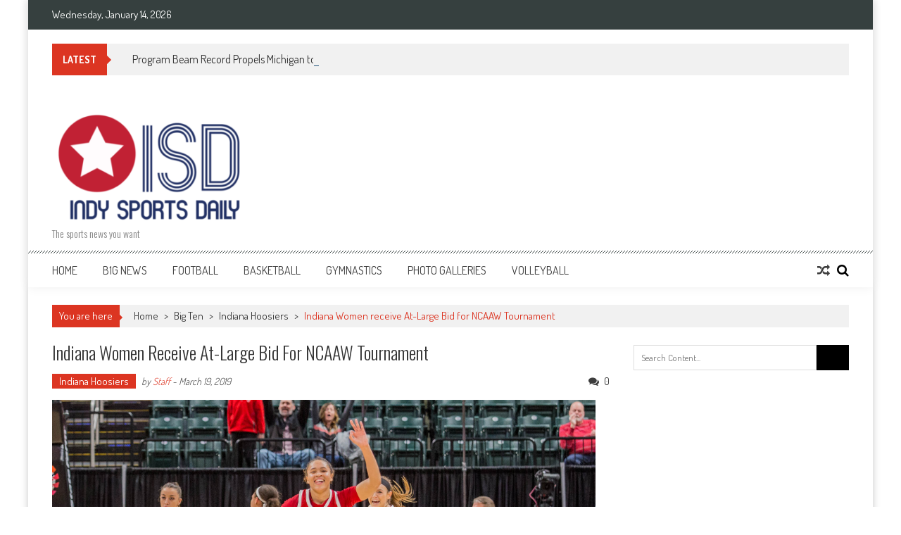

--- FILE ---
content_type: text/html; charset=UTF-8
request_url: https://www.indysportsdaily.com/2019/03/19/indiana-women-receive-at-large-bid-for-ncaaw-tournament/
body_size: 13439
content:
<!DOCTYPE html>
<html lang="en-US">
<head><style>img.lazy{min-height:1px}</style><link href="https://www.indysportsdaily.com/wp-content/plugins/w3-total-cache/pub/js/lazyload.min.js" as="script">
<meta charset="UTF-8" />
<meta name="viewport" content="width=device-width, initial-scale=1" />
<link rel="profile" href="http://gmpg.org/xfn/11" />
<link rel="pingback" href="https://www.indysportsdaily.com/xmlrpc.php" />

<meta name='robots' content='index, follow, max-image-preview:large, max-snippet:-1, max-video-preview:-1' />

	<!-- This site is optimized with the Yoast SEO plugin v26.7 - https://yoast.com/wordpress/plugins/seo/ -->
	<title>Indiana Women receive At-Large Bid for NCAAW Tournament -</title>
	<link rel="canonical" href="https://www.indysportsdaily.com/2019/03/19/indiana-women-receive-at-large-bid-for-ncaaw-tournament/" />
	<meta property="og:locale" content="en_US" />
	<meta property="og:type" content="article" />
	<meta property="og:title" content="Indiana Women receive At-Large Bid for NCAAW Tournament -" />
	<meta property="og:description" content="Indiana Women’s Basketball has earned an at-large berth into the 2019 NCAA Women’s Basketball Championship Tournament announced on Monday night, Indiana will be a No. 10 seed in the Portland regional. They will travel to Eugene to face No. 7 Texas in the first round on Friday, March 22 at 7 p.m. ET at Matthew..." />
	<meta property="og:url" content="https://www.indysportsdaily.com/2019/03/19/indiana-women-receive-at-large-bid-for-ncaaw-tournament/" />
	<meta property="article:publisher" content="https://www.facebook.com/isdnews" />
	<meta property="article:published_time" content="2019-03-19T14:28:13+00:00" />
	<meta property="article:modified_time" content="2019-03-19T14:28:14+00:00" />
	<meta property="og:image" content="https://www.indysportsdaily.com/wp-content/uploads/2019/03/IMG_0227.jpg" />
	<meta property="og:image:width" content="2047" />
	<meta property="og:image:height" content="1365" />
	<meta property="og:image:type" content="image/jpeg" />
	<meta name="author" content="Staff" />
	<meta name="twitter:card" content="summary_large_image" />
	<meta name="twitter:creator" content="@daily_indy" />
	<meta name="twitter:site" content="@daily_indy" />
	<meta name="twitter:label1" content="Written by" />
	<meta name="twitter:data1" content="Staff" />
	<meta name="twitter:label2" content="Est. reading time" />
	<meta name="twitter:data2" content="1 minute" />
	<script type="application/ld+json" class="yoast-schema-graph">{"@context":"https://schema.org","@graph":[{"@type":"Article","@id":"https://www.indysportsdaily.com/2019/03/19/indiana-women-receive-at-large-bid-for-ncaaw-tournament/#article","isPartOf":{"@id":"https://www.indysportsdaily.com/2019/03/19/indiana-women-receive-at-large-bid-for-ncaaw-tournament/"},"author":{"name":"Staff","@id":"https://www.indysportsdaily.com/#/schema/person/466910f6445b5e588c056abe2c2f9a33"},"headline":"Indiana Women receive At-Large Bid for NCAAW Tournament","datePublished":"2019-03-19T14:28:13+00:00","dateModified":"2019-03-19T14:28:14+00:00","mainEntityOfPage":{"@id":"https://www.indysportsdaily.com/2019/03/19/indiana-women-receive-at-large-bid-for-ncaaw-tournament/"},"wordCount":147,"commentCount":0,"publisher":{"@id":"https://www.indysportsdaily.com/#organization"},"image":{"@id":"https://www.indysportsdaily.com/2019/03/19/indiana-women-receive-at-large-bid-for-ncaaw-tournament/#primaryimage"},"thumbnailUrl":"https://www.indysportsdaily.com/wp-content/uploads/2019/03/IMG_0227.jpg","articleSection":["Indiana Hoosiers"],"inLanguage":"en-US","potentialAction":[{"@type":"CommentAction","name":"Comment","target":["https://www.indysportsdaily.com/2019/03/19/indiana-women-receive-at-large-bid-for-ncaaw-tournament/#respond"]}]},{"@type":"WebPage","@id":"https://www.indysportsdaily.com/2019/03/19/indiana-women-receive-at-large-bid-for-ncaaw-tournament/","url":"https://www.indysportsdaily.com/2019/03/19/indiana-women-receive-at-large-bid-for-ncaaw-tournament/","name":"Indiana Women receive At-Large Bid for NCAAW Tournament -","isPartOf":{"@id":"https://www.indysportsdaily.com/#website"},"primaryImageOfPage":{"@id":"https://www.indysportsdaily.com/2019/03/19/indiana-women-receive-at-large-bid-for-ncaaw-tournament/#primaryimage"},"image":{"@id":"https://www.indysportsdaily.com/2019/03/19/indiana-women-receive-at-large-bid-for-ncaaw-tournament/#primaryimage"},"thumbnailUrl":"https://www.indysportsdaily.com/wp-content/uploads/2019/03/IMG_0227.jpg","datePublished":"2019-03-19T14:28:13+00:00","dateModified":"2019-03-19T14:28:14+00:00","breadcrumb":{"@id":"https://www.indysportsdaily.com/2019/03/19/indiana-women-receive-at-large-bid-for-ncaaw-tournament/#breadcrumb"},"inLanguage":"en-US","potentialAction":[{"@type":"ReadAction","target":["https://www.indysportsdaily.com/2019/03/19/indiana-women-receive-at-large-bid-for-ncaaw-tournament/"]}]},{"@type":"ImageObject","inLanguage":"en-US","@id":"https://www.indysportsdaily.com/2019/03/19/indiana-women-receive-at-large-bid-for-ncaaw-tournament/#primaryimage","url":"https://www.indysportsdaily.com/wp-content/uploads/2019/03/IMG_0227.jpg","contentUrl":"https://www.indysportsdaily.com/wp-content/uploads/2019/03/IMG_0227.jpg","width":2047,"height":1365},{"@type":"BreadcrumbList","@id":"https://www.indysportsdaily.com/2019/03/19/indiana-women-receive-at-large-bid-for-ncaaw-tournament/#breadcrumb","itemListElement":[{"@type":"ListItem","position":1,"name":"Home","item":"https://www.indysportsdaily.com/"},{"@type":"ListItem","position":2,"name":"Indiana Women receive At-Large Bid for NCAAW Tournament"}]},{"@type":"WebSite","@id":"https://www.indysportsdaily.com/#website","url":"https://www.indysportsdaily.com/","name":"Indy Sports Daily","description":"The sports news you want","publisher":{"@id":"https://www.indysportsdaily.com/#organization"},"potentialAction":[{"@type":"SearchAction","target":{"@type":"EntryPoint","urlTemplate":"https://www.indysportsdaily.com/?s={search_term_string}"},"query-input":{"@type":"PropertyValueSpecification","valueRequired":true,"valueName":"search_term_string"}}],"inLanguage":"en-US"},{"@type":"Organization","@id":"https://www.indysportsdaily.com/#organization","name":"Indy Sports Daily","url":"https://www.indysportsdaily.com/","logo":{"@type":"ImageObject","inLanguage":"en-US","@id":"https://www.indysportsdaily.com/#/schema/logo/image/","url":"https://www.indysportsdaily.com/wp-content/uploads/2023/01/i-j2Pq6qv-L-e1673331818499.png","contentUrl":"https://www.indysportsdaily.com/wp-content/uploads/2023/01/i-j2Pq6qv-L-e1673331818499.png","width":300,"height":180,"caption":"Indy Sports Daily"},"image":{"@id":"https://www.indysportsdaily.com/#/schema/logo/image/"},"sameAs":["https://www.facebook.com/isdnews","https://x.com/daily_indy"]},{"@type":"Person","@id":"https://www.indysportsdaily.com/#/schema/person/466910f6445b5e588c056abe2c2f9a33","name":"Staff","image":{"@type":"ImageObject","inLanguage":"en-US","@id":"https://www.indysportsdaily.com/#/schema/person/image/","url":"https://secure.gravatar.com/avatar/44fe16b1781ec625513b2083477b0fb442dd0535791525d84fee2d75d62d52ec?s=96&d=mm&r=g","contentUrl":"https://secure.gravatar.com/avatar/44fe16b1781ec625513b2083477b0fb442dd0535791525d84fee2d75d62d52ec?s=96&d=mm&r=g","caption":"Staff"},"url":"https://www.indysportsdaily.com/author/indysportsdaily_8715nj/"}]}</script>
	<!-- / Yoast SEO plugin. -->


<link rel='dns-prefetch' href='//fonts.googleapis.com' />
<link rel="alternate" type="application/rss+xml" title=" &raquo; Feed" href="https://www.indysportsdaily.com/feed/" />
<link rel="alternate" type="application/rss+xml" title=" &raquo; Comments Feed" href="https://www.indysportsdaily.com/comments/feed/" />
<link rel="alternate" type="application/rss+xml" title=" &raquo; Indiana Women receive At-Large Bid for NCAAW Tournament Comments Feed" href="https://www.indysportsdaily.com/2019/03/19/indiana-women-receive-at-large-bid-for-ncaaw-tournament/feed/" />
<link rel="alternate" title="oEmbed (JSON)" type="application/json+oembed" href="https://www.indysportsdaily.com/wp-json/oembed/1.0/embed?url=https%3A%2F%2Fwww.indysportsdaily.com%2F2019%2F03%2F19%2Findiana-women-receive-at-large-bid-for-ncaaw-tournament%2F" />
<link rel="alternate" title="oEmbed (XML)" type="text/xml+oembed" href="https://www.indysportsdaily.com/wp-json/oembed/1.0/embed?url=https%3A%2F%2Fwww.indysportsdaily.com%2F2019%2F03%2F19%2Findiana-women-receive-at-large-bid-for-ncaaw-tournament%2F&#038;format=xml" />
<style id='wp-img-auto-sizes-contain-inline-css' type='text/css'>
img:is([sizes=auto i],[sizes^="auto," i]){contain-intrinsic-size:3000px 1500px}
/*# sourceURL=wp-img-auto-sizes-contain-inline-css */
</style>
<link rel='stylesheet' id='sbi_styles-css' href='https://www.indysportsdaily.com/wp-content/plugins/instagram-feed/css/sbi-styles.min.css?ver=6.10.0' type='text/css' media='all' />
<style id='wp-emoji-styles-inline-css' type='text/css'>

	img.wp-smiley, img.emoji {
		display: inline !important;
		border: none !important;
		box-shadow: none !important;
		height: 1em !important;
		width: 1em !important;
		margin: 0 0.07em !important;
		vertical-align: -0.1em !important;
		background: none !important;
		padding: 0 !important;
	}
/*# sourceURL=wp-emoji-styles-inline-css */
</style>
<style id='wp-block-library-inline-css' type='text/css'>
:root{--wp-block-synced-color:#7a00df;--wp-block-synced-color--rgb:122,0,223;--wp-bound-block-color:var(--wp-block-synced-color);--wp-editor-canvas-background:#ddd;--wp-admin-theme-color:#007cba;--wp-admin-theme-color--rgb:0,124,186;--wp-admin-theme-color-darker-10:#006ba1;--wp-admin-theme-color-darker-10--rgb:0,107,160.5;--wp-admin-theme-color-darker-20:#005a87;--wp-admin-theme-color-darker-20--rgb:0,90,135;--wp-admin-border-width-focus:2px}@media (min-resolution:192dpi){:root{--wp-admin-border-width-focus:1.5px}}.wp-element-button{cursor:pointer}:root .has-very-light-gray-background-color{background-color:#eee}:root .has-very-dark-gray-background-color{background-color:#313131}:root .has-very-light-gray-color{color:#eee}:root .has-very-dark-gray-color{color:#313131}:root .has-vivid-green-cyan-to-vivid-cyan-blue-gradient-background{background:linear-gradient(135deg,#00d084,#0693e3)}:root .has-purple-crush-gradient-background{background:linear-gradient(135deg,#34e2e4,#4721fb 50%,#ab1dfe)}:root .has-hazy-dawn-gradient-background{background:linear-gradient(135deg,#faaca8,#dad0ec)}:root .has-subdued-olive-gradient-background{background:linear-gradient(135deg,#fafae1,#67a671)}:root .has-atomic-cream-gradient-background{background:linear-gradient(135deg,#fdd79a,#004a59)}:root .has-nightshade-gradient-background{background:linear-gradient(135deg,#330968,#31cdcf)}:root .has-midnight-gradient-background{background:linear-gradient(135deg,#020381,#2874fc)}:root{--wp--preset--font-size--normal:16px;--wp--preset--font-size--huge:42px}.has-regular-font-size{font-size:1em}.has-larger-font-size{font-size:2.625em}.has-normal-font-size{font-size:var(--wp--preset--font-size--normal)}.has-huge-font-size{font-size:var(--wp--preset--font-size--huge)}.has-text-align-center{text-align:center}.has-text-align-left{text-align:left}.has-text-align-right{text-align:right}.has-fit-text{white-space:nowrap!important}#end-resizable-editor-section{display:none}.aligncenter{clear:both}.items-justified-left{justify-content:flex-start}.items-justified-center{justify-content:center}.items-justified-right{justify-content:flex-end}.items-justified-space-between{justify-content:space-between}.screen-reader-text{border:0;clip-path:inset(50%);height:1px;margin:-1px;overflow:hidden;padding:0;position:absolute;width:1px;word-wrap:normal!important}.screen-reader-text:focus{background-color:#ddd;clip-path:none;color:#444;display:block;font-size:1em;height:auto;left:5px;line-height:normal;padding:15px 23px 14px;text-decoration:none;top:5px;width:auto;z-index:100000}html :where(.has-border-color){border-style:solid}html :where([style*=border-top-color]){border-top-style:solid}html :where([style*=border-right-color]){border-right-style:solid}html :where([style*=border-bottom-color]){border-bottom-style:solid}html :where([style*=border-left-color]){border-left-style:solid}html :where([style*=border-width]){border-style:solid}html :where([style*=border-top-width]){border-top-style:solid}html :where([style*=border-right-width]){border-right-style:solid}html :where([style*=border-bottom-width]){border-bottom-style:solid}html :where([style*=border-left-width]){border-left-style:solid}html :where(img[class*=wp-image-]){height:auto;max-width:100%}:where(figure){margin:0 0 1em}html :where(.is-position-sticky){--wp-admin--admin-bar--position-offset:var(--wp-admin--admin-bar--height,0px)}@media screen and (max-width:600px){html :where(.is-position-sticky){--wp-admin--admin-bar--position-offset:0px}}

/*# sourceURL=wp-block-library-inline-css */
</style><style id='global-styles-inline-css' type='text/css'>
:root{--wp--preset--aspect-ratio--square: 1;--wp--preset--aspect-ratio--4-3: 4/3;--wp--preset--aspect-ratio--3-4: 3/4;--wp--preset--aspect-ratio--3-2: 3/2;--wp--preset--aspect-ratio--2-3: 2/3;--wp--preset--aspect-ratio--16-9: 16/9;--wp--preset--aspect-ratio--9-16: 9/16;--wp--preset--color--black: #000000;--wp--preset--color--cyan-bluish-gray: #abb8c3;--wp--preset--color--white: #ffffff;--wp--preset--color--pale-pink: #f78da7;--wp--preset--color--vivid-red: #cf2e2e;--wp--preset--color--luminous-vivid-orange: #ff6900;--wp--preset--color--luminous-vivid-amber: #fcb900;--wp--preset--color--light-green-cyan: #7bdcb5;--wp--preset--color--vivid-green-cyan: #00d084;--wp--preset--color--pale-cyan-blue: #8ed1fc;--wp--preset--color--vivid-cyan-blue: #0693e3;--wp--preset--color--vivid-purple: #9b51e0;--wp--preset--gradient--vivid-cyan-blue-to-vivid-purple: linear-gradient(135deg,rgb(6,147,227) 0%,rgb(155,81,224) 100%);--wp--preset--gradient--light-green-cyan-to-vivid-green-cyan: linear-gradient(135deg,rgb(122,220,180) 0%,rgb(0,208,130) 100%);--wp--preset--gradient--luminous-vivid-amber-to-luminous-vivid-orange: linear-gradient(135deg,rgb(252,185,0) 0%,rgb(255,105,0) 100%);--wp--preset--gradient--luminous-vivid-orange-to-vivid-red: linear-gradient(135deg,rgb(255,105,0) 0%,rgb(207,46,46) 100%);--wp--preset--gradient--very-light-gray-to-cyan-bluish-gray: linear-gradient(135deg,rgb(238,238,238) 0%,rgb(169,184,195) 100%);--wp--preset--gradient--cool-to-warm-spectrum: linear-gradient(135deg,rgb(74,234,220) 0%,rgb(151,120,209) 20%,rgb(207,42,186) 40%,rgb(238,44,130) 60%,rgb(251,105,98) 80%,rgb(254,248,76) 100%);--wp--preset--gradient--blush-light-purple: linear-gradient(135deg,rgb(255,206,236) 0%,rgb(152,150,240) 100%);--wp--preset--gradient--blush-bordeaux: linear-gradient(135deg,rgb(254,205,165) 0%,rgb(254,45,45) 50%,rgb(107,0,62) 100%);--wp--preset--gradient--luminous-dusk: linear-gradient(135deg,rgb(255,203,112) 0%,rgb(199,81,192) 50%,rgb(65,88,208) 100%);--wp--preset--gradient--pale-ocean: linear-gradient(135deg,rgb(255,245,203) 0%,rgb(182,227,212) 50%,rgb(51,167,181) 100%);--wp--preset--gradient--electric-grass: linear-gradient(135deg,rgb(202,248,128) 0%,rgb(113,206,126) 100%);--wp--preset--gradient--midnight: linear-gradient(135deg,rgb(2,3,129) 0%,rgb(40,116,252) 100%);--wp--preset--font-size--small: 13px;--wp--preset--font-size--medium: 20px;--wp--preset--font-size--large: 36px;--wp--preset--font-size--x-large: 42px;--wp--preset--spacing--20: 0.44rem;--wp--preset--spacing--30: 0.67rem;--wp--preset--spacing--40: 1rem;--wp--preset--spacing--50: 1.5rem;--wp--preset--spacing--60: 2.25rem;--wp--preset--spacing--70: 3.38rem;--wp--preset--spacing--80: 5.06rem;--wp--preset--shadow--natural: 6px 6px 9px rgba(0, 0, 0, 0.2);--wp--preset--shadow--deep: 12px 12px 50px rgba(0, 0, 0, 0.4);--wp--preset--shadow--sharp: 6px 6px 0px rgba(0, 0, 0, 0.2);--wp--preset--shadow--outlined: 6px 6px 0px -3px rgb(255, 255, 255), 6px 6px rgb(0, 0, 0);--wp--preset--shadow--crisp: 6px 6px 0px rgb(0, 0, 0);}:where(.is-layout-flex){gap: 0.5em;}:where(.is-layout-grid){gap: 0.5em;}body .is-layout-flex{display: flex;}.is-layout-flex{flex-wrap: wrap;align-items: center;}.is-layout-flex > :is(*, div){margin: 0;}body .is-layout-grid{display: grid;}.is-layout-grid > :is(*, div){margin: 0;}:where(.wp-block-columns.is-layout-flex){gap: 2em;}:where(.wp-block-columns.is-layout-grid){gap: 2em;}:where(.wp-block-post-template.is-layout-flex){gap: 1.25em;}:where(.wp-block-post-template.is-layout-grid){gap: 1.25em;}.has-black-color{color: var(--wp--preset--color--black) !important;}.has-cyan-bluish-gray-color{color: var(--wp--preset--color--cyan-bluish-gray) !important;}.has-white-color{color: var(--wp--preset--color--white) !important;}.has-pale-pink-color{color: var(--wp--preset--color--pale-pink) !important;}.has-vivid-red-color{color: var(--wp--preset--color--vivid-red) !important;}.has-luminous-vivid-orange-color{color: var(--wp--preset--color--luminous-vivid-orange) !important;}.has-luminous-vivid-amber-color{color: var(--wp--preset--color--luminous-vivid-amber) !important;}.has-light-green-cyan-color{color: var(--wp--preset--color--light-green-cyan) !important;}.has-vivid-green-cyan-color{color: var(--wp--preset--color--vivid-green-cyan) !important;}.has-pale-cyan-blue-color{color: var(--wp--preset--color--pale-cyan-blue) !important;}.has-vivid-cyan-blue-color{color: var(--wp--preset--color--vivid-cyan-blue) !important;}.has-vivid-purple-color{color: var(--wp--preset--color--vivid-purple) !important;}.has-black-background-color{background-color: var(--wp--preset--color--black) !important;}.has-cyan-bluish-gray-background-color{background-color: var(--wp--preset--color--cyan-bluish-gray) !important;}.has-white-background-color{background-color: var(--wp--preset--color--white) !important;}.has-pale-pink-background-color{background-color: var(--wp--preset--color--pale-pink) !important;}.has-vivid-red-background-color{background-color: var(--wp--preset--color--vivid-red) !important;}.has-luminous-vivid-orange-background-color{background-color: var(--wp--preset--color--luminous-vivid-orange) !important;}.has-luminous-vivid-amber-background-color{background-color: var(--wp--preset--color--luminous-vivid-amber) !important;}.has-light-green-cyan-background-color{background-color: var(--wp--preset--color--light-green-cyan) !important;}.has-vivid-green-cyan-background-color{background-color: var(--wp--preset--color--vivid-green-cyan) !important;}.has-pale-cyan-blue-background-color{background-color: var(--wp--preset--color--pale-cyan-blue) !important;}.has-vivid-cyan-blue-background-color{background-color: var(--wp--preset--color--vivid-cyan-blue) !important;}.has-vivid-purple-background-color{background-color: var(--wp--preset--color--vivid-purple) !important;}.has-black-border-color{border-color: var(--wp--preset--color--black) !important;}.has-cyan-bluish-gray-border-color{border-color: var(--wp--preset--color--cyan-bluish-gray) !important;}.has-white-border-color{border-color: var(--wp--preset--color--white) !important;}.has-pale-pink-border-color{border-color: var(--wp--preset--color--pale-pink) !important;}.has-vivid-red-border-color{border-color: var(--wp--preset--color--vivid-red) !important;}.has-luminous-vivid-orange-border-color{border-color: var(--wp--preset--color--luminous-vivid-orange) !important;}.has-luminous-vivid-amber-border-color{border-color: var(--wp--preset--color--luminous-vivid-amber) !important;}.has-light-green-cyan-border-color{border-color: var(--wp--preset--color--light-green-cyan) !important;}.has-vivid-green-cyan-border-color{border-color: var(--wp--preset--color--vivid-green-cyan) !important;}.has-pale-cyan-blue-border-color{border-color: var(--wp--preset--color--pale-cyan-blue) !important;}.has-vivid-cyan-blue-border-color{border-color: var(--wp--preset--color--vivid-cyan-blue) !important;}.has-vivid-purple-border-color{border-color: var(--wp--preset--color--vivid-purple) !important;}.has-vivid-cyan-blue-to-vivid-purple-gradient-background{background: var(--wp--preset--gradient--vivid-cyan-blue-to-vivid-purple) !important;}.has-light-green-cyan-to-vivid-green-cyan-gradient-background{background: var(--wp--preset--gradient--light-green-cyan-to-vivid-green-cyan) !important;}.has-luminous-vivid-amber-to-luminous-vivid-orange-gradient-background{background: var(--wp--preset--gradient--luminous-vivid-amber-to-luminous-vivid-orange) !important;}.has-luminous-vivid-orange-to-vivid-red-gradient-background{background: var(--wp--preset--gradient--luminous-vivid-orange-to-vivid-red) !important;}.has-very-light-gray-to-cyan-bluish-gray-gradient-background{background: var(--wp--preset--gradient--very-light-gray-to-cyan-bluish-gray) !important;}.has-cool-to-warm-spectrum-gradient-background{background: var(--wp--preset--gradient--cool-to-warm-spectrum) !important;}.has-blush-light-purple-gradient-background{background: var(--wp--preset--gradient--blush-light-purple) !important;}.has-blush-bordeaux-gradient-background{background: var(--wp--preset--gradient--blush-bordeaux) !important;}.has-luminous-dusk-gradient-background{background: var(--wp--preset--gradient--luminous-dusk) !important;}.has-pale-ocean-gradient-background{background: var(--wp--preset--gradient--pale-ocean) !important;}.has-electric-grass-gradient-background{background: var(--wp--preset--gradient--electric-grass) !important;}.has-midnight-gradient-background{background: var(--wp--preset--gradient--midnight) !important;}.has-small-font-size{font-size: var(--wp--preset--font-size--small) !important;}.has-medium-font-size{font-size: var(--wp--preset--font-size--medium) !important;}.has-large-font-size{font-size: var(--wp--preset--font-size--large) !important;}.has-x-large-font-size{font-size: var(--wp--preset--font-size--x-large) !important;}
/*# sourceURL=global-styles-inline-css */
</style>

<style id='classic-theme-styles-inline-css' type='text/css'>
/*! This file is auto-generated */
.wp-block-button__link{color:#fff;background-color:#32373c;border-radius:9999px;box-shadow:none;text-decoration:none;padding:calc(.667em + 2px) calc(1.333em + 2px);font-size:1.125em}.wp-block-file__button{background:#32373c;color:#fff;text-decoration:none}
/*# sourceURL=/wp-includes/css/classic-themes.min.css */
</style>
<link rel='stylesheet' id='ticker-style-css' href='https://www.indysportsdaily.com/wp-content/themes/accesspress-mag/js/news-ticker/ticker-style.css?ver=6.9' type='text/css' media='all' />
<link rel='stylesheet' id='google-fonts-css' href='//fonts.googleapis.com/css?family=Open+Sans%3A400%2C600%2C700%2C300%7COswald%3A400%2C700%2C300%7CDosis%3A400%2C300%2C500%2C600%2C700&#038;ver=6.9' type='text/css' media='all' />
<link rel='stylesheet' id='animate-css' href='https://www.indysportsdaily.com/wp-content/themes/accesspress-mag/css/animate.css?ver=6.9' type='text/css' media='all' />
<link rel='stylesheet' id='fontawesome-font-css' href='https://www.indysportsdaily.com/wp-content/themes/accesspress-mag/css/font-awesome.min.css?ver=6.9' type='text/css' media='all' />
<link rel='stylesheet' id='accesspress-mag-style-css' href='https://www.indysportsdaily.com/wp-content/themes/accesspress-mag/style.css?ver=2.6.6' type='text/css' media='all' />
<link rel='stylesheet' id='accesspress-mag-keyboard-css-css' href='https://www.indysportsdaily.com/wp-content/themes/accesspress-mag/css/keyboard.css?ver=6.9' type='text/css' media='all' />
<link rel='stylesheet' id='responsive-css' href='https://www.indysportsdaily.com/wp-content/themes/accesspress-mag/css/responsive.css?ver=2.6.6' type='text/css' media='all' />
<link rel='stylesheet' id='accesspress-mag-nivolightbox-style-css' href='https://www.indysportsdaily.com/wp-content/themes/accesspress-mag/js/lightbox/nivo-lightbox.css?ver=6.9' type='text/css' media='all' />
<link rel='stylesheet' id='wp-block-paragraph-css' href='https://www.indysportsdaily.com/wp-includes/blocks/paragraph/style.min.css?ver=6.9' type='text/css' media='all' />
<script type="text/javascript" src="https://www.indysportsdaily.com/wp-includes/js/jquery/jquery.min.js?ver=3.7.1" id="jquery-core-js"></script>
<script type="text/javascript" src="https://www.indysportsdaily.com/wp-includes/js/jquery/jquery-migrate.min.js?ver=3.4.1" id="jquery-migrate-js"></script>
<script type="text/javascript" src="https://www.indysportsdaily.com/wp-content/themes/accesspress-mag/js/wow.min.js?ver=1.0.1" id="wow-js"></script>
<script type="text/javascript" src="https://www.indysportsdaily.com/wp-content/themes/accesspress-mag/js/custom-scripts.js?ver=1.0.1" id="accesspress-mag-custom-scripts-js"></script>
<link rel="https://api.w.org/" href="https://www.indysportsdaily.com/wp-json/" /><link rel="alternate" title="JSON" type="application/json" href="https://www.indysportsdaily.com/wp-json/wp/v2/posts/563" /><link rel="EditURI" type="application/rsd+xml" title="RSD" href="https://www.indysportsdaily.com/xmlrpc.php?rsd" />
<meta name="generator" content="WordPress 6.9" />
<link rel='shortlink' href='https://www.indysportsdaily.com/?p=563' />
    <script type="text/javascript">
        jQuery(function($){
            if( $('body').hasClass('rtl') ){
                var directionClass = 'rtl';
            } else {
                var directionClass = 'ltr';
            }
        
        /*--------------For Home page slider-------------------*/
        
            $("#homeslider").bxSlider({
                mode: 'horizontal',
                controls: true,
                pager: false,
                pause: 6000,
                speed: 1500,
                auto: true                                      
            });
            
            $("#homeslider-mobile").bxSlider({
                mode: 'horizontal',
                controls: true,
                pager: false,
                pause: 6000,
                speed: 1000,
                auto: true                                        
            });

        /*--------------For news ticker----------------*/

                        $('#apmag-news').ticker({
                speed: 0.10,
                feedType: 'xml',
                displayType: 'reveal',
                htmlFeed: true,
                debugMode: true,
                fadeInSpeed: 600,
                //displayType: 'fade',
                pauseOnItems: 4000,
                direction: directionClass,
                titleText: '&nbsp;&nbsp;&nbsp;&nbsp;&nbsp;Latest&nbsp;&nbsp;&nbsp;&nbsp;&nbsp;'
            });
                        
            });
    </script>
<link rel="icon" href="https://www.indysportsdaily.com/wp-content/uploads/2019/07/cropped-Indy-Sports-Daily-Logo-1-32x32.png" sizes="32x32" />
<link rel="icon" href="https://www.indysportsdaily.com/wp-content/uploads/2019/07/cropped-Indy-Sports-Daily-Logo-1-192x192.png" sizes="192x192" />
<link rel="apple-touch-icon" href="https://www.indysportsdaily.com/wp-content/uploads/2019/07/cropped-Indy-Sports-Daily-Logo-1-180x180.png" />
<meta name="msapplication-TileImage" content="https://www.indysportsdaily.com/wp-content/uploads/2019/07/cropped-Indy-Sports-Daily-Logo-1-270x270.png" />
</head>

<body class="wp-singular post-template-default single single-post postid-563 single-format-standard wp-custom-logo wp-embed-responsive wp-theme-accesspress-mag single-post-right-sidebar single-post-single-style1 boxed-layout columns-3 group-blog">
<div id="page" class="hfeed site">
    <a class="skip-link screen-reader-text" href="#content">Skip to content</a>
      
	
    <header id="masthead" class="site-header">    
    
                <div class="top-menu-wrapper has_menu clearfix">
            <div class="apmag-container">
                        <div class="current-date">Wednesday, January 14, 2026</div>
                                                </div><!-- .apmag-container -->
        </div><!-- .top-menu-wrapper -->
        
           <div class="apmag-news-ticker">
        <div class="apmag-container">
            <ul id="apmag-news" class="js-hidden">
                               <li class="news-item"><a href="https://www.indysportsdaily.com/2026/01/11/program-beam-record-propels-michigan-to-victory-at-2026-sprouts-collegiate-quad-2nd-session/">Program Beam Record Propels Michigan to Victory at 2026 Sprouts Collegiate Quad 2nd Session</a></li>
                               <li class="news-item"><a href="https://www.indysportsdaily.com/2026/01/08/purdue-rolls-past-washington/">Purdue rolls past Washington</a></li>
                               <li class="news-item"><a href="https://www.indysportsdaily.com/2025/12/22/purdue-defeats-auburn-at-the-indy-classic/">Purdue Defeats Auburn at the Indy Classic</a></li>
                               <li class="news-item"><a href="https://www.indysportsdaily.com/2025/12/21/butler-holds-off-northwestern-at-the-indy-classic/">Butler holds off Northwestern at the Indy Classic</a></li>
                               <li class="news-item"><a href="https://www.indysportsdaily.com/2025/12/16/kentucky-gymnastics-opens-2026-season-with-blue-white-meet/">Kentucky Gymnastics Opens 2026 Season with Blue-White Meet</a></li>
                          </ul>
        </div><!-- .apmag-container -->
   </div><!-- .apmag-news-ticker -->
            
        <div class="logo-ad-wrapper clearfix">
            <div class="apmag-container">
        		<div class="site-branding">
                    <div class="sitelogo-wrap">  
                                                <a href="https://www.indysportsdaily.com/">
                            <img class="lazy" src="data:image/svg+xml,%3Csvg%20xmlns='http://www.w3.org/2000/svg'%20viewBox='0%200%201%201'%3E%3C/svg%3E" data-src="https://www.indysportsdaily.com/wp-content/uploads/2023/01/cropped-i-j2Pq6qv-L-e1673331818499.png" alt="" title="" />
                        </a>
                                                <meta itemprop="name" content="" />
                    </div><!-- .sitelogo-wrap -->
                    <div class="sitetext-wrap">  
                        <a href="https://www.indysportsdaily.com/" rel="home">
                        <h1 class="site-title"></h1>
                        <h2 class="site-description">The sports news you want</h2>
                        </a>
                    </div><!-- .sitetext-wrap -->
                 </div><!-- .site-branding -->                
                
                                
                
            </div><!-- .apmag-container -->
        </div><!-- .logo-ad-wrapper -->
    	
        <nav id="site-navigation" class="main-navigation">
			<div class="apmag-container">
            
                <div class="nav-wrapper">
                    <button class="nav-toggle hide btn-transparent-toggle">
                        <span> </span>
                        <span> </span>
                        <span> </span>
                    </button>
        			<div class="menu"><ul id="menu-super-new" class="menu"><li id="menu-item-1928" class="menu-item menu-item-type-custom menu-item-object-custom menu-item-home menu-item-1928"><a href="https://www.indysportsdaily.com">Home</a></li>
<li id="menu-item-1099" class="menu-item menu-item-type-taxonomy menu-item-object-category current-post-ancestor menu-item-has-children menu-item-1099"><a href="https://www.indysportsdaily.com/category/big-ten-news/">B1G News</a>
<ul class="sub-menu">
	<li id="menu-item-1100" class="menu-item menu-item-type-taxonomy menu-item-object-category menu-item-1100"><a href="https://www.indysportsdaily.com/category/big-ten-news/big-ten-conference-news/">Big Ten News</a></li>
	<li id="menu-item-1161" class="menu-item menu-item-type-taxonomy menu-item-object-category menu-item-has-children menu-item-1161"><a href="https://www.indysportsdaily.com/category/basketball/indiana-hoosiers-basketball/">Indiana Hoosiers</a>
	<ul class="sub-menu">
		<li id="menu-item-1162" class="menu-item menu-item-type-taxonomy menu-item-object-category menu-item-1162"><a href="https://www.indysportsdaily.com/category/basketball/indiana-hoosiers-basketball/hoosier-womens-game-recaps/">Hoosier Game Recaps</a></li>
		<li id="menu-item-1204" class="menu-item menu-item-type-custom menu-item-object-custom menu-item-1204"><a href="https://indysportsdaily.smugmug.com/Indiana-Womens-Basketball">Hoosier Game Photos</a></li>
	</ul>
</li>
	<li id="menu-item-1111" class="menu-item menu-item-type-taxonomy menu-item-object-category menu-item-has-children menu-item-1111"><a href="https://www.indysportsdaily.com/category/big-ten-news/purdue-athletics/">Purdue Boilermakers</a>
	<ul class="sub-menu">
		<li id="menu-item-1203" class="menu-item menu-item-type-custom menu-item-object-custom menu-item-1203"><a href="https://indysportsdaily.smugmug.com/Purdue-Basketball">Boiler Game Photos</a></li>
		<li id="menu-item-1206" class="menu-item menu-item-type-taxonomy menu-item-object-category menu-item-1206"><a href="https://www.indysportsdaily.com/category/basketball/boiler-game-recaps/">Boiler Game Recaps</a></li>
	</ul>
</li>
	<li id="menu-item-1102" class="menu-item menu-item-type-taxonomy menu-item-object-category menu-item-1102"><a href="https://www.indysportsdaily.com/category/big-ten-news/iowa/">Iowa Hawkeyes</a></li>
	<li id="menu-item-1101" class="menu-item menu-item-type-taxonomy menu-item-object-category menu-item-1101"><a href="https://www.indysportsdaily.com/category/big-ten-news/illinois-fighting-illini/">Illinois Fighting Illini</a></li>
	<li id="menu-item-1103" class="menu-item menu-item-type-taxonomy menu-item-object-category menu-item-1103"><a href="https://www.indysportsdaily.com/category/big-ten-news/maryland/">Maryland Terrapins</a></li>
	<li id="menu-item-1104" class="menu-item menu-item-type-taxonomy menu-item-object-category menu-item-1104"><a href="https://www.indysportsdaily.com/category/big-ten-news/michigan-state/">Michigan State Spartans</a></li>
	<li id="menu-item-1105" class="menu-item menu-item-type-taxonomy menu-item-object-category menu-item-1105"><a href="https://www.indysportsdaily.com/category/big-ten-news/michigan/">Michigan Wolverines</a></li>
	<li id="menu-item-1106" class="menu-item menu-item-type-taxonomy menu-item-object-category menu-item-1106"><a href="https://www.indysportsdaily.com/category/big-ten-news/minnesota/">Minnesota Golden Gophers</a></li>
	<li id="menu-item-1107" class="menu-item menu-item-type-taxonomy menu-item-object-category menu-item-1107"><a href="https://www.indysportsdaily.com/category/big-ten-news/nebraska/">Nebraska Cornhuskers</a></li>
	<li id="menu-item-1108" class="menu-item menu-item-type-taxonomy menu-item-object-category menu-item-1108"><a href="https://www.indysportsdaily.com/category/big-ten-news/northwestern-wildcats/">Northwestern Wildcats</a></li>
	<li id="menu-item-1109" class="menu-item menu-item-type-taxonomy menu-item-object-category menu-item-1109"><a href="https://www.indysportsdaily.com/category/big-ten-news/ohio-state/">Ohio State Buckeyes</a></li>
	<li id="menu-item-1110" class="menu-item menu-item-type-taxonomy menu-item-object-category menu-item-1110"><a href="https://www.indysportsdaily.com/category/big-ten-news/penn-state/">Penn State Nittany Lions</a></li>
	<li id="menu-item-1112" class="menu-item menu-item-type-taxonomy menu-item-object-category menu-item-1112"><a href="https://www.indysportsdaily.com/category/big-ten-news/rutgers/">Rutgers Scarlet Knights</a></li>
	<li id="menu-item-1113" class="menu-item menu-item-type-taxonomy menu-item-object-category menu-item-1113"><a href="https://www.indysportsdaily.com/category/big-ten-news/wisconsin/">Wisconsin Badgers</a></li>
</ul>
</li>
<li id="menu-item-1169" class="menu-item menu-item-type-taxonomy menu-item-object-category menu-item-has-children menu-item-1169"><a href="https://www.indysportsdaily.com/category/football/">Football</a>
<ul class="sub-menu">
	<li id="menu-item-1172" class="menu-item menu-item-type-taxonomy menu-item-object-category menu-item-1172"><a href="https://www.indysportsdaily.com/category/football/nfl-news/">NFL News</a></li>
	<li id="menu-item-1170" class="menu-item menu-item-type-taxonomy menu-item-object-category menu-item-has-children menu-item-1170"><a href="https://www.indysportsdaily.com/category/football/indianapolis-colts/">Indianapolis Colts</a>
	<ul class="sub-menu">
		<li id="menu-item-1171" class="menu-item menu-item-type-taxonomy menu-item-object-category menu-item-1171"><a href="https://www.indysportsdaily.com/category/football/indianapolis-colts/colts-news/">Colts News</a></li>
	</ul>
</li>
	<li id="menu-item-1195" class="menu-item menu-item-type-taxonomy menu-item-object-category menu-item-has-children menu-item-1195"><a href="https://www.indysportsdaily.com/category/football/boiler-football-recaps/">Boiler Football</a>
	<ul class="sub-menu">
		<li id="menu-item-1209" class="menu-item menu-item-type-custom menu-item-object-custom menu-item-1209"><a href="https://indysportsdaily.smugmug.com/Purdue-Football">Boiler Football Game Photos</a></li>
	</ul>
</li>
	<li id="menu-item-1196" class="menu-item menu-item-type-taxonomy menu-item-object-category menu-item-has-children menu-item-1196"><a href="https://www.indysportsdaily.com/category/football/hoosier-football-game-recaps/">Hoosier Football</a>
	<ul class="sub-menu">
		<li id="menu-item-1210" class="menu-item menu-item-type-custom menu-item-object-custom menu-item-1210"><a href="https://indysportsdaily.smugmug.com/Indiana-Football">Hoosier Football Game Photos</a></li>
	</ul>
</li>
	<li id="menu-item-1207" class="menu-item menu-item-type-taxonomy menu-item-object-category menu-item-has-children menu-item-1207"><a href="https://www.indysportsdaily.com/category/football/notre-dame-fighting-irish/">Notre Dame Fighting Irish</a>
	<ul class="sub-menu">
		<li id="menu-item-1208" class="menu-item menu-item-type-taxonomy menu-item-object-category menu-item-1208"><a href="https://www.indysportsdaily.com/category/football/fighting-irish-game-recaps/">Fighting Irish Game Recaps</a></li>
		<li id="menu-item-1215" class="menu-item menu-item-type-custom menu-item-object-custom menu-item-1215"><a href="https://indysportsdaily.smugmug.com/Notre-Dame-Football">Fighting Irish Game Photos</a></li>
	</ul>
</li>
	<li id="menu-item-1930" class="menu-item menu-item-type-taxonomy menu-item-object-category menu-item-1930"><a href="https://www.indysportsdaily.com/category/football/ball-state-university/">Ball State University</a></li>
	<li id="menu-item-3318" class="menu-item menu-item-type-taxonomy menu-item-object-category menu-item-3318"><a href="https://www.indysportsdaily.com/category/football/high-school/">High School Football</a></li>
</ul>
</li>
<li id="menu-item-1152" class="menu-item menu-item-type-taxonomy menu-item-object-category menu-item-has-children menu-item-1152"><a href="https://www.indysportsdaily.com/category/basketball/">Basketball</a>
<ul class="sub-menu">
	<li id="menu-item-1163" class="menu-item menu-item-type-taxonomy menu-item-object-category menu-item-has-children menu-item-1163"><a href="https://www.indysportsdaily.com/category/basketball/indiana-pacers/">Indiana Pacers</a>
	<ul class="sub-menu">
		<li id="menu-item-1167" class="menu-item menu-item-type-taxonomy menu-item-object-category menu-item-1167"><a href="https://www.indysportsdaily.com/category/basketball/indiana-pacers/pacers-news/">Pacers News</a></li>
	</ul>
</li>
	<li id="menu-item-1158" class="menu-item menu-item-type-taxonomy menu-item-object-category menu-item-has-children menu-item-1158"><a href="https://www.indysportsdaily.com/category/basketball/indiana-fever/">Indiana Fever</a>
	<ul class="sub-menu">
		<li id="menu-item-1160" class="menu-item menu-item-type-taxonomy menu-item-object-category menu-item-1160"><a href="https://www.indysportsdaily.com/category/basketball/indiana-fever/fever-news/">Fever News</a></li>
		<li id="menu-item-1159" class="menu-item menu-item-type-taxonomy menu-item-object-category menu-item-1159"><a href="https://www.indysportsdaily.com/category/basketball/indiana-fever/fever-recaps/">Fever Game Recaps</a></li>
		<li id="menu-item-1199" class="menu-item menu-item-type-custom menu-item-object-custom menu-item-1199"><a href="https://indysportsdaily.smugmug.com/Indiana-Fever">Fever Game Photos</a></li>
	</ul>
</li>
	<li id="menu-item-1155" class="menu-item menu-item-type-taxonomy menu-item-object-category menu-item-has-children menu-item-1155"><a href="https://www.indysportsdaily.com/category/basketball/fort-wayne-mad-ants/">Indiana Mad Ants</a>
	<ul class="sub-menu">
		<li id="menu-item-1157" class="menu-item menu-item-type-taxonomy menu-item-object-category menu-item-1157"><a href="https://www.indysportsdaily.com/category/basketball/fort-wayne-mad-ants/mad-ants-news/">Mad Ants News</a></li>
		<li id="menu-item-1156" class="menu-item menu-item-type-taxonomy menu-item-object-category menu-item-1156"><a href="https://www.indysportsdaily.com/category/basketball/fort-wayne-mad-ants/mad-ants-game-recaps/">Mad Ants Game Recaps</a></li>
		<li id="menu-item-1198" class="menu-item menu-item-type-custom menu-item-object-custom menu-item-1198"><a href="https://indysportsdaily.smugmug.com/Fort-Wayne-Mad-Ants">Mad Ants Game Photos</a></li>
	</ul>
</li>
	<li id="menu-item-1153" class="menu-item menu-item-type-taxonomy menu-item-object-category menu-item-has-children menu-item-1153"><a href="https://www.indysportsdaily.com/category/basketball/butler-bulldogs/">Butler Bulldogs</a>
	<ul class="sub-menu">
		<li id="menu-item-1154" class="menu-item menu-item-type-taxonomy menu-item-object-category menu-item-1154"><a href="https://www.indysportsdaily.com/category/basketball/butler-bulldogs/bulldog-womens-game-recaps/">Bulldog Women&#8217;s Game Recaps</a></li>
		<li id="menu-item-1197" class="menu-item menu-item-type-custom menu-item-object-custom menu-item-1197"><a href="https://indysportsdaily.smugmug.com/Butler-Womens-Basketball">Bulldog Women&#8217;s Game Photos</a></li>
	</ul>
</li>
	<li id="menu-item-1164" class="menu-item menu-item-type-taxonomy menu-item-object-category menu-item-has-children menu-item-1164"><a href="https://www.indysportsdaily.com/category/basketball/indiana-state-sycamores/">Indiana State Sycamores</a>
	<ul class="sub-menu">
		<li id="menu-item-1168" class="menu-item menu-item-type-taxonomy menu-item-object-category menu-item-1168"><a href="https://www.indysportsdaily.com/category/basketball/indiana-state-sycamores/sycamore-game-recaps/">Sycamore Game Recaps</a></li>
		<li id="menu-item-1200" class="menu-item menu-item-type-custom menu-item-object-custom menu-item-1200"><a href="https://indysportsdaily.smugmug.com/Indiana-State-University-Basketball">Sycamore Game Photos</a></li>
	</ul>
</li>
	<li id="menu-item-1165" class="menu-item menu-item-type-taxonomy menu-item-object-category menu-item-1165"><a href="https://www.indysportsdaily.com/category/basketball/iupui-jaguars/">IUPUI Jaguars</a></li>
	<li id="menu-item-3375" class="menu-item menu-item-type-taxonomy menu-item-object-category menu-item-3375"><a href="https://www.indysportsdaily.com/category/basketball/high-school-basketball/">High School Basketball</a></li>
</ul>
</li>
<li id="menu-item-2418" class="menu-item menu-item-type-taxonomy menu-item-object-category menu-item-has-children menu-item-2418"><a href="https://www.indysportsdaily.com/category/gymnastics/">Gymnastics</a>
<ul class="sub-menu">
	<li id="menu-item-3330" class="menu-item menu-item-type-taxonomy menu-item-object-category menu-item-3330"><a href="https://www.indysportsdaily.com/category/gymnastics/big-ten-gymnastics/">Big Ten Gymnastics</a></li>
	<li id="menu-item-3329" class="menu-item menu-item-type-taxonomy menu-item-object-category menu-item-3329"><a href="https://www.indysportsdaily.com/category/gymnastics/sec-gymnastics/">SEC Gymnastics</a></li>
	<li id="menu-item-3317" class="menu-item menu-item-type-taxonomy menu-item-object-category menu-item-3317"><a href="https://www.indysportsdaily.com/category/ball-state-university-2/ball-state-gymnastics/">MAC Gymnastics</a></li>
</ul>
</li>
<li id="menu-item-1122" class="menu-item menu-item-type-custom menu-item-object-custom menu-item-1122"><a href="http://www.indysportsdaily.smugmug.com">Photo Galleries</a></li>
<li id="menu-item-5359" class="menu-item menu-item-type-taxonomy menu-item-object-category menu-item-5359"><a href="https://www.indysportsdaily.com/category/volleyball/">Volleyball</a></li>
</ul></div>                </div><!-- .nav-wrapper -->
                <div class="search-icon">
                    <button class="search-btn-wrap">
                        <i class="fa fa-search"></i>
                    </button>
                    <div class="search_form_wrap">
                        <a href="javascript:void(0);" class="search_close" tabindex="0">X</a>
                        
<div class="ak-search">
    <form action="https://www.indysportsdaily.com/" class="search-form" method="get">
        <label>
            <span class="screen-reader-text">Search for:</span>
            <input type="search" title="Search for:" name="s" value="" placeholder="Search Content..." class="search-field" />
        </label>
        <div class="icon-holder">
        
        <button type="submit" class="search-submit"><i class="fa fa-search"></i></button>
    </form>
</div>   

                    </div>
                </div>
                       <div class="random-post">
                      <a href="https://www.indysportsdaily.com/2024/11/19/mad-ants-rebound-from-loss-to-iowa-with-win-in-rematch-monday/" title="View a random post"><i class="fa fa-random"></i></a>
                 </div><!-- .random-post -->
                    </div><!-- .apmag-container -->
		</nav><!-- #site-navigation -->
        
	</header><!-- #masthead -->
    		<div id="content" class="site-content"><div class="apmag-container">
    <div id="accesspres-mag-breadcrumbs" class="clearfix"><span class="bread-you">You are here</span><div class="ak-container">Home <span class="bread_arrow"> &gt; </span> <a href="https://www.indysportsdaily.com/category/big-ten-news/">Big Ten</a> <span class="bread_arrow"> &gt; </span> <a href="https://www.indysportsdaily.com/category/big-ten-news/indiana-hoosiers/">Indiana Hoosiers</a> <span class="bread_arrow"> &gt; </span> <span class="current">Indiana Women receive At-Large Bid for NCAAW Tournament</span></div></div>	<div id="primary" class="content-area">
		<main id="main" class="site-main">

		
			
<article id="post-563" class="post-563 post type-post status-publish format-standard has-post-thumbnail hentry category-indiana-hoosiers">
	<header class="entry-header">
		<h1 class="entry-title">Indiana Women receive At-Large Bid for NCAAW Tournament</h1>		<div class="entry-meta clearfix">
            <ul class="post-categories">
	<li><a href="https://www.indysportsdaily.com/category/big-ten-news/indiana-hoosiers/" rel="category tag">Indiana Hoosiers</a></li></ul><span class="byline"> by <a class="url fn n" href="https://www.indysportsdaily.com/author/indysportsdaily_8715nj/">Staff</a>  - </span><span class="posted-on"><time class="entry-date published" datetime="2019-03-19T14:28:13-05:00">March 19, 2019</time><time class="updated" datetime="2019-03-19T14:28:14-05:00">March 19, 2019</time></span><span class="comment_count"><i class="fa fa-comments"></i>0</span>		</div><!-- .entry-meta -->
        
	</header><!-- .entry-header -->

	<div class="entry-content">
         
                <div class="post_image">
                    <img class="lazy" src="data:image/svg+xml,%3Csvg%20xmlns='http://www.w3.org/2000/svg'%20viewBox='0%200%202047%201365'%3E%3C/svg%3E" data-src="https://www.indysportsdaily.com/wp-content/uploads/2019/03/IMG_0227.jpg" alt="" />
                </div><!--.post_image-->
        		<div class="post_content">
            
<p>Indiana Women’s Basketball has earned an at-large berth into the 2019 NCAA Women’s Basketball Championship Tournament announced on Monday night, Indiana will be a No. 10 seed in the Portland regional.</p>



<p>They will travel to Eugene to face No. 7 Texas in the first round on Friday, March 22 at 7 p.m. ET at Matthew Knight Arena. The game will be live on ESPN2.</p>



<p>The Hoosiers will play in its sixth NCAA Tournament in school history and the second under head coach Teri Moren. It’s the first at-large bid since 2016 as the team also made appearances in the tournament in 1983, 1994, 1995 and 2002.</p>



<p>IU (20-12, 8-10 B1G) is one of six Big Ten teams into the field this season with Iowa, who earned the automatic bid, Maryland, Rutgers, Michigan and Michigan State. The Hoosiers are 2-5 all-time in the NCAA Tournament.</p>
        </div>
        
        
			</div><!-- .entry-content -->

	<footer class="entry-footer">
			</footer><!-- .entry-footer -->
</article><!-- #post-## -->            <div class="author-metabox">
                                <div class="author-avatar">
                    <a class="author-image" href="https://www.indysportsdaily.com/author/indysportsdaily_8715nj/"><img alt='' src="data:image/svg+xml,%3Csvg%20xmlns='http://www.w3.org/2000/svg'%20viewBox='0%200%20106%20106'%3E%3C/svg%3E" data-src='https://secure.gravatar.com/avatar/44fe16b1781ec625513b2083477b0fb442dd0535791525d84fee2d75d62d52ec?s=106&#038;d=mm&#038;r=g' data-srcset='https://secure.gravatar.com/avatar/44fe16b1781ec625513b2083477b0fb442dd0535791525d84fee2d75d62d52ec?s=212&#038;d=mm&#038;r=g 2x' class='avatar avatar-106 photo lazy' height='106' width='106' /></a>
                </div><!-- .author-avatar -->
                <div class="author-desc-wrapper">                
                    <a class="author-title" href="https://www.indysportsdaily.com/author/indysportsdaily_8715nj/">Staff</a>
                    <div class="author-description"></div>
                    <a href="" target="_blank"></a>
                </div><!-- .author-desc-wrapper-->
            </div><!--author-metabox-->
            
				<nav class="navigation post-navigation clearfix" role="navigation">
		<h2 class="screen-reader-text">Post navigation</h2>
		<div class="nav-links">
			<div class="nav-previous"><div class="link-caption"><i class="fa fa-angle-left"></i>Previous article</div><a href="https://www.indysportsdaily.com/2019/03/16/boilermakers-upset-by-gophers-again/" rel="prev">Boilermakers upset by Gophers&#8230;AGAIN!</a></div><div class="nav-next"><div class="link-caption">Next article<i class="fa fa-angle-right"></i></div><a href="https://www.indysportsdaily.com/2019/03/19/purdues-edwards-named-second-team-usbwa-all-american/" rel="next">Purdue&#8217;s Edwards Named Second-Team USBWA All-American</a></div>		</div><!-- .nav-links -->
	</nav><!-- .navigation -->
	
<div id="comments" class="comments-area">

	
	
	
		<div id="respond" class="comment-respond">
		<h3 id="reply-title" class="comment-reply-title">Leave a Reply <small><a rel="nofollow" id="cancel-comment-reply-link" href="/2019/03/19/indiana-women-receive-at-large-bid-for-ncaaw-tournament/#respond" style="display:none;">Cancel reply</a></small></h3><form action="https://www.indysportsdaily.com/wp-comments-post.php" method="post" id="commentform" class="comment-form"><div class="cmm-box-right"><div class="control-group"><div class="controls"><textarea id="comment" name="comment" placeholder="Comment *" cols="45" rows="8" aria-required="true"></textarea></div></div></div><div class="cmm-box-left"><div class="control-group"><div class="controls"><input id="author" placeholder="Name *" name="author" type="text" value="" size="30" aria-required="true" /></div></div>
<div class="control-group"><div class="controls"><input id="email" placeholder="Email Address *" name="email" type="text" value="" size="30" aria-required="true" /></div></div>
<div class="control-group"><div class="controls"><input id="url" name="url" placeholder="Website" type="text" value="" size="30" /> </div></div></div><div class="clearfix"> </div>
<p class="form-submit"><input name="submit" type="submit" id="submit" class="submit" value="Post Comment" /> <input type='hidden' name='comment_post_ID' value='563' id='comment_post_ID' />
<input type='hidden' name='comment_parent' id='comment_parent' value='0' />
</p><p style="display: none !important;" class="akismet-fields-container" data-prefix="ak_"><label>&#916;<textarea name="ak_hp_textarea" cols="45" rows="8" maxlength="100"></textarea></label><input type="hidden" id="ak_js_1" name="ak_js" value="58"/><script>document.getElementById( "ak_js_1" ).setAttribute( "value", ( new Date() ).getTime() );</script></p></form>	</div><!-- #respond -->
	
</div><!-- #comments -->

		
		</main><!-- #main -->
	</div><!-- #primary -->


<div id="secondary-right-sidebar" class="widget-area" role="complementary">
	<div id="secondary">
		<aside id="search-2" class="widget widget_search">
<div class="ak-search">
    <form action="https://www.indysportsdaily.com/" class="search-form" method="get">
        <label>
            <span class="screen-reader-text">Search for:</span>
            <input type="search" title="Search for:" name="s" value="" placeholder="Search Content..." class="search-field" />
        </label>
        <div class="icon-holder">
        
        <button type="submit" class="search-submit"><i class="fa fa-search"></i></button>
    </form>
</div>   

</aside>	</div>
</div><!-- #secondary --></div><!-- .apmag-container -->



	</div><!-- #content -->
    
	    
        
    <footer id="colophon" class="site-footer" role="contentinfo">
    
                	         
        <div class="bottom-footer clearfix">
            <div class="apmag-container">
                    		<div class="site-info">
                                            <span class="copyright-symbol"> &copy; 2026</span>
                     
                    <a href="https://www.indysportsdaily.com/">
                    <span class="copyright-text">IndySportsDaily</span> 
                    </a>           
        		</div><!-- .site-info -->
                            <div class="ak-info">
                    Powered by <a href="http://wordpress.org/">WordPress </a>
                    | Theme:                     <a title="AccessPress Themes" href="http://accesspressthemes.com">AccessPress Mag</a>
                </div><!-- .ak-info -->
                         </div><!-- .apmag-container -->
        </div><!-- .bottom-footer -->
	</footer><!-- #colophon -->
    <div id="back-top">
        <a href="#top"><i class="fa fa-arrow-up"></i> <span> Top </span></a>
    </div>   
</div><!-- #page -->
<script type="speculationrules">
{"prefetch":[{"source":"document","where":{"and":[{"href_matches":"/*"},{"not":{"href_matches":["/wp-*.php","/wp-admin/*","/wp-content/uploads/*","/wp-content/*","/wp-content/plugins/*","/wp-content/themes/accesspress-mag/*","/*\\?(.+)"]}},{"not":{"selector_matches":"a[rel~=\"nofollow\"]"}},{"not":{"selector_matches":".no-prefetch, .no-prefetch a"}}]},"eagerness":"conservative"}]}
</script>
<!-- Instagram Feed JS -->
<script type="text/javascript">
var sbiajaxurl = "https://www.indysportsdaily.com/wp-admin/admin-ajax.php";
</script>
<script type="text/javascript" src="https://www.indysportsdaily.com/wp-content/themes/accesspress-mag/js/news-ticker/jquery.ticker.js?ver=1.0.0" id="news-ticker-js"></script>
<script type="text/javascript" src="https://www.indysportsdaily.com/wp-content/themes/accesspress-mag/js/sticky/jquery.sticky.js?ver=1.0.2" id="jquery-sticky-js"></script>
<script type="text/javascript" src="https://www.indysportsdaily.com/wp-content/themes/accesspress-mag/js/sticky/sticky-setting.js?ver=2.6.6" id="accesspress-mag-sticky-menu-setting-js"></script>
<script type="text/javascript" src="https://www.indysportsdaily.com/wp-content/themes/accesspress-mag/js/lightbox/nivo-lightbox.js?ver=1.2.0" id="accesspress-mag-nivolightbox-js"></script>
<script type="text/javascript" src="https://www.indysportsdaily.com/wp-content/themes/accesspress-mag/js/lightbox/lightbox-settings.js?ver=2.6.6" id="accesspress-mag-nivolightbox-settings-js"></script>
<script type="text/javascript" src="https://www.indysportsdaily.com/wp-content/themes/accesspress-mag/js/jquery.bxslider.min.js?ver=4.1.2" id="bxslider-js-js"></script>
<script type="text/javascript" src="https://www.indysportsdaily.com/wp-content/themes/accesspress-mag/js/navigation.js?ver=20120206" id="accesspress-mag-navigation-js"></script>
<script type="text/javascript" src="https://www.indysportsdaily.com/wp-content/themes/accesspress-mag/js/skip-link-focus-fix.js?ver=20130115" id="accesspress-mag-skip-link-focus-fix-js"></script>
<script type="text/javascript" src="https://www.indysportsdaily.com/wp-includes/js/comment-reply.min.js?ver=6.9" id="comment-reply-js" async="async" data-wp-strategy="async" fetchpriority="low"></script>
<script type="text/javascript" id="statify-js-js-extra">
/* <![CDATA[ */
var statify_ajax = {"url":"https://www.indysportsdaily.com/wp-admin/admin-ajax.php","nonce":"2826c32522"};
//# sourceURL=statify-js-js-extra
/* ]]> */
</script>
<script type="text/javascript" src="https://www.indysportsdaily.com/wp-content/plugins/statify/js/snippet.min.js?ver=1.8.4" id="statify-js-js"></script>
<script id="wp-emoji-settings" type="application/json">
{"baseUrl":"https://s.w.org/images/core/emoji/17.0.2/72x72/","ext":".png","svgUrl":"https://s.w.org/images/core/emoji/17.0.2/svg/","svgExt":".svg","source":{"concatemoji":"https://www.indysportsdaily.com/wp-includes/js/wp-emoji-release.min.js?ver=6.9"}}
</script>
<script type="module">
/* <![CDATA[ */
/*! This file is auto-generated */
const a=JSON.parse(document.getElementById("wp-emoji-settings").textContent),o=(window._wpemojiSettings=a,"wpEmojiSettingsSupports"),s=["flag","emoji"];function i(e){try{var t={supportTests:e,timestamp:(new Date).valueOf()};sessionStorage.setItem(o,JSON.stringify(t))}catch(e){}}function c(e,t,n){e.clearRect(0,0,e.canvas.width,e.canvas.height),e.fillText(t,0,0);t=new Uint32Array(e.getImageData(0,0,e.canvas.width,e.canvas.height).data);e.clearRect(0,0,e.canvas.width,e.canvas.height),e.fillText(n,0,0);const a=new Uint32Array(e.getImageData(0,0,e.canvas.width,e.canvas.height).data);return t.every((e,t)=>e===a[t])}function p(e,t){e.clearRect(0,0,e.canvas.width,e.canvas.height),e.fillText(t,0,0);var n=e.getImageData(16,16,1,1);for(let e=0;e<n.data.length;e++)if(0!==n.data[e])return!1;return!0}function u(e,t,n,a){switch(t){case"flag":return n(e,"\ud83c\udff3\ufe0f\u200d\u26a7\ufe0f","\ud83c\udff3\ufe0f\u200b\u26a7\ufe0f")?!1:!n(e,"\ud83c\udde8\ud83c\uddf6","\ud83c\udde8\u200b\ud83c\uddf6")&&!n(e,"\ud83c\udff4\udb40\udc67\udb40\udc62\udb40\udc65\udb40\udc6e\udb40\udc67\udb40\udc7f","\ud83c\udff4\u200b\udb40\udc67\u200b\udb40\udc62\u200b\udb40\udc65\u200b\udb40\udc6e\u200b\udb40\udc67\u200b\udb40\udc7f");case"emoji":return!a(e,"\ud83e\u1fac8")}return!1}function f(e,t,n,a){let r;const o=(r="undefined"!=typeof WorkerGlobalScope&&self instanceof WorkerGlobalScope?new OffscreenCanvas(300,150):document.createElement("canvas")).getContext("2d",{willReadFrequently:!0}),s=(o.textBaseline="top",o.font="600 32px Arial",{});return e.forEach(e=>{s[e]=t(o,e,n,a)}),s}function r(e){var t=document.createElement("script");t.src=e,t.defer=!0,document.head.appendChild(t)}a.supports={everything:!0,everythingExceptFlag:!0},new Promise(t=>{let n=function(){try{var e=JSON.parse(sessionStorage.getItem(o));if("object"==typeof e&&"number"==typeof e.timestamp&&(new Date).valueOf()<e.timestamp+604800&&"object"==typeof e.supportTests)return e.supportTests}catch(e){}return null}();if(!n){if("undefined"!=typeof Worker&&"undefined"!=typeof OffscreenCanvas&&"undefined"!=typeof URL&&URL.createObjectURL&&"undefined"!=typeof Blob)try{var e="postMessage("+f.toString()+"("+[JSON.stringify(s),u.toString(),c.toString(),p.toString()].join(",")+"));",a=new Blob([e],{type:"text/javascript"});const r=new Worker(URL.createObjectURL(a),{name:"wpTestEmojiSupports"});return void(r.onmessage=e=>{i(n=e.data),r.terminate(),t(n)})}catch(e){}i(n=f(s,u,c,p))}t(n)}).then(e=>{for(const n in e)a.supports[n]=e[n],a.supports.everything=a.supports.everything&&a.supports[n],"flag"!==n&&(a.supports.everythingExceptFlag=a.supports.everythingExceptFlag&&a.supports[n]);var t;a.supports.everythingExceptFlag=a.supports.everythingExceptFlag&&!a.supports.flag,a.supports.everything||((t=a.source||{}).concatemoji?r(t.concatemoji):t.wpemoji&&t.twemoji&&(r(t.twemoji),r(t.wpemoji)))});
//# sourceURL=https://www.indysportsdaily.com/wp-includes/js/wp-emoji-loader.min.js
/* ]]> */
</script>
<script>window.w3tc_lazyload=1,window.lazyLoadOptions={elements_selector:".lazy",callback_loaded:function(t){var e;try{e=new CustomEvent("w3tc_lazyload_loaded",{detail:{e:t}})}catch(a){(e=document.createEvent("CustomEvent")).initCustomEvent("w3tc_lazyload_loaded",!1,!1,{e:t})}window.dispatchEvent(e)}}</script><script async src="https://www.indysportsdaily.com/wp-content/plugins/w3-total-cache/pub/js/lazyload.min.js"></script></body>
</html>
<!--
Performance optimized by W3 Total Cache. Learn more: https://www.boldgrid.com/w3-total-cache/?utm_source=w3tc&utm_medium=footer_comment&utm_campaign=free_plugin

Lazy Loading

Served from: www.indysportsdaily.com @ 2026-01-14 11:28:12 by W3 Total Cache
-->